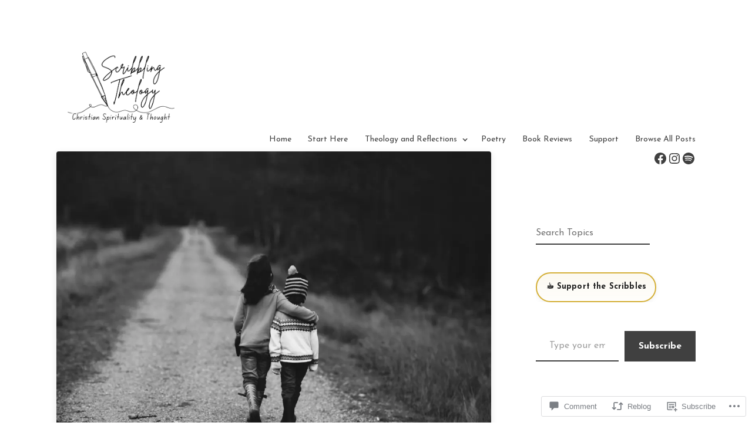

--- FILE ---
content_type: text/css;charset=utf-8
request_url: https://s0.wp.com/?custom-css=1&csblog=6Y1Uq&cscache=6&csrev=68
body_size: 1325
content:
.site-header,.main-navigation,.menu-toggle,.menu-toggle:focus,.menu-toggle:hover{border-bottom:none !important;box-shadow:none !important}.main-navigation a{border-bottom:none !important;box-shadow:none !important}.home .entry-title{display:none !important}.site-branding{padding-top:0 !important;padding-bottom:0 !important;margin-top:0 !important;margin-bottom:0 !important}.site-header{padding-top:5px !important;padding-bottom:5px !important;margin-bottom:0 !important}.site-title{font-size:32px !important;line-height:1.1 !important;margin-bottom:5px !important}.site-branding .site-title,.site-title,.site-title a{font-size:28px !important;line-height:1.1 !important;margin-bottom:5px !important}.site-branding{text-align:left;margin-bottom:10px !important}.site-branding .site-title,.site-branding .site-title a,.site-title,.site-title a{font-size:22px !important;font-weight:400 !important;letter-spacing:.12em;text-transform:uppercase;line-height:1.3 !important}.wp-block-latest-posts a{color:#6e6e6e !important;text-decoration:none !important;border-bottom:none !important;box-shadow:none !important}.wp-block-latest-posts a:hover{color:#000 !important;text-decoration:underline !important}.wp-block-latest-posts li{margin:.3em 0!important}.wp-block-latest-posts{margin-top:0 !important;padding-top:0 !important}.home .entry-content > p:first-of-type{margin-top:10px !important;margin-bottom:20px !important}.home blockquote{max-width:600px;margin:20px auto!important;color:#555 !important;font-size:1.05em !important;line-height:1.6 !important;padding:0!important;border-left:none !important}.home blockquote p{margin-bottom:10px !important}.home blockquote cite{display:block;margin-top:5px !important;font-style:normal !important;color:#666 !important}.home .wp-block-button{text-align:center !important;margin-top:15px !important;margin-bottom:10px !important}.home .wp-block-button__link{padding:10px 26px!important;border-radius:4px !important}.home .entry-content{margin-bottom:0 !important;padding-bottom:0 !important}.home .wp-block-group{margin-bottom:0 !important;padding-bottom:0 !important}.entry-content,.entry-content p,p{font-size:18px !important;line-height:1.65 !important;margin-bottom:1em !important}@media (max-width: 600px){.entry-content,.entry-content p,p{font-size:17px !important;line-height:1.6 !important}}.archive .taxonomy-description,.archive .term-description{display:none !important}.archive .page-header{margin-bottom:20px !important}.custom-logo,.custom-logo-link img,.site-logo img{max-width:220px !important;height:auto !important}@media (max-width: 600px){.custom-logo,.custom-logo-link img,.site-logo img{max-width:200px !important}}.site-header img,.site-branding img,.custom-logo{max-height:130px !important;height:auto !important;width:auto !important;display:block !important}@media (max-width: 600px){.site-header img,.site-branding img,.custom-logo{max-height:110px !important}}.entry-content{max-width:720px;margin-left:auto;margin-right:auto}.entry-content p{font-size:18px;line-height:1.65;margin-bottom:1.25em;color:#222}@media (max-width: 600px){.entry-content p{font-size:17px;line-height:1.6}}.entry-content h1,.entry-content h2,.entry-content h3,.entry-content h4,.entry-content h5,.entry-content h6{color:#111;font-weight:500;margin-top:1.8em;margin-bottom:.6em;line-height:1.2}.entry-content h1{font-size:1.8rem}.entry-content h2{font-size:1.6rem}.entry-content h3{font-size:1.35rem}.entry-content h4{font-size:1.2rem}.entry-content h5{font-size:1.05rem}.entry-content h6{font-size:.95rem;text-transform:uppercase;letter-spacing:.08em}.single-post .entry-title{margin-bottom:.8em}.entry-content a{color:#444;text-decoration:underline;text-underline-offset:3px}.entry-content a:hover{color:#000}.entry-content ul,.entry-content ol{margin-left:1.4em;margin-bottom:1.25em;line-height:1.6}.entry-content li{margin-bottom:.3em}.entry-content blockquote{margin:1.5em auto;padding:.2em 1.2em;border-left:3px solid #ddd;color:#444;font-style:italic;line-height:1.7;max-width:640px}.entry-content blockquote p{margin-bottom:.7em}.entry-content blockquote cite{display:block;margin-top:.3em;font-style:normal;font-size:.9em;color:#777}.entry-content img{display:block;margin:1.5em auto;max-width:100%;height:auto}.entry-content hr{border:0;height:1px;background:#e0e0e0;margin:2em auto;max-width:200px}.entry-content code,.entry-content pre{font-family:Menlo, Monaco, Consolas, "Courier New", monospace;font-size:.95em}.entry-content pre{padding:.8em 1em;background:#f5f5f5;border-radius:4px;overflow-x:auto}.entry-meta,.entry-footer{font-size:.9rem;color:#777}.post-thumbnail{margin-bottom:1.2em}.post-thumbnail img{width:100%;height:auto;border-radius:4px;box-shadow:0 3px 12px rgba(0,0,0,.1)}.page .wp-block-query ul.wp-block-post-template{margin-left:0;padding-left:0}.page .wp-block-post{padding:.6em 0;border-bottom:1px solid #eaeaea}.page .wp-block-post-title a{text-decoration:none;color:#222;font-size:1.1rem;font-weight:500}.page .wp-block-post-title a:hover{color:#000;text-decoration:underline}.page .wp-block-post-date{font-size:.85rem;color:#777;margin-top:.1em}.page .category-filter{text-align:center;margin-bottom:1.5em;font-size:.95rem;letter-spacing:.03em}.page .category-filter a{color:#666;text-decoration:none;margin:0 .5em;padding:.2em .4em;border-radius:3px;transition:all .2s ease}.page .category-filter a:hover{color:#000;background:#f0f0f0}body.category .category-filter a[href*="category/"]{font-weight:600;color:#000;border-bottom:2px solid #000}.spotify-embed iframe,.wp-block-embed iframe[src*="spotify"],iframe[src*="spotify"]{height:140px !important;max-width:500px !important;margin:0 auto!important;display:block !important;border-radius:12px !important}.home .wp-block-group.playlist-section{margin-top:1.2rem !important;margin-bottom:1.2rem !important}.playlist-section h4,.playlist-section h3,.playlist-section h2{margin-bottom:.5rem !important}